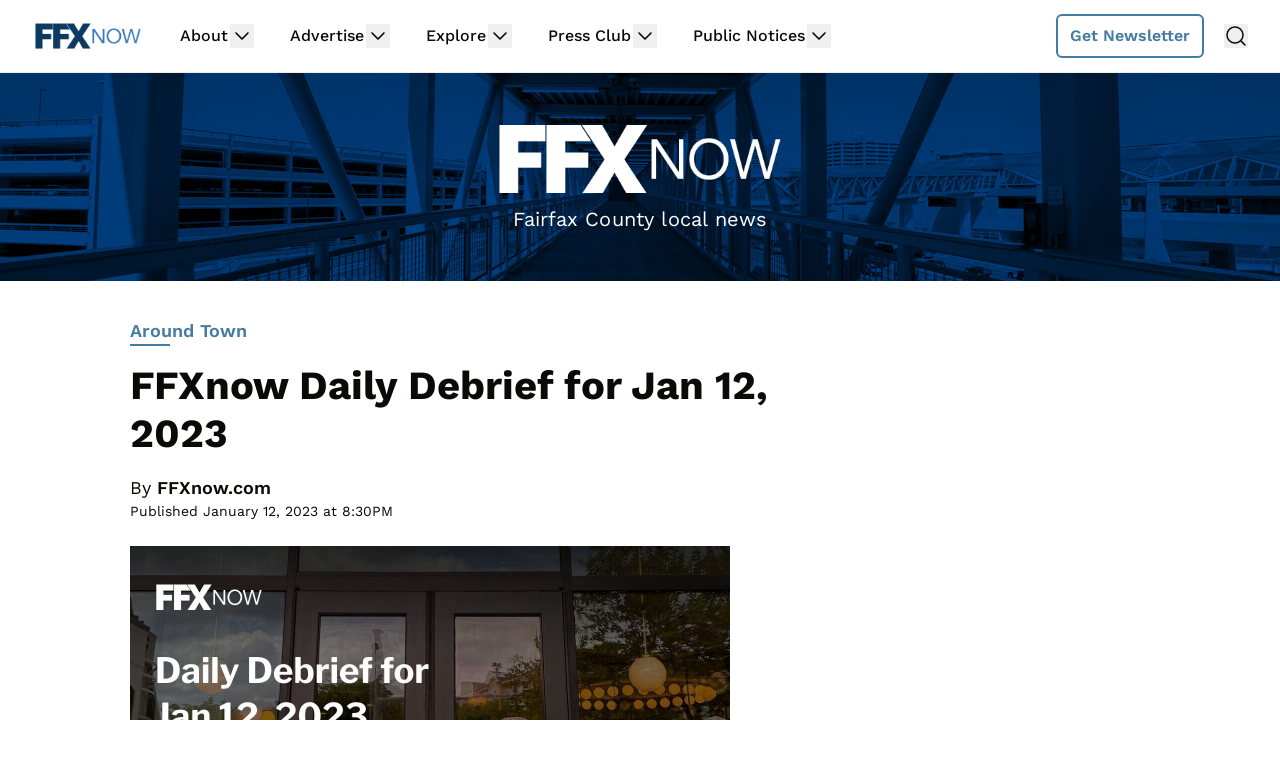

--- FILE ---
content_type: text/plain; charset=utf-8
request_url: https://ads.adthrive.com/http-api/cv2
body_size: 2848
content:
{"om":["073u489n","0av741zl","0g8i9uvz","0iyi1awv","0pycs8g7","0sm4lr19","1","10011/07a87928c08b8e4fd1e99595a36eb5b1","10011/1013e764d636cb30c882620822ac5139","10011/140f603d0287260f11630805a1b59b3f","10011/6d6f4081f445bfe6dd30563fe3476ab4","10011/70a1925054b08ea98d11ac85b80d2ed8","10011/b9c5ee98f275001f41279fe47aaee919","1011_302_56233497","1028_8728253","1028_8739738","1028_8739779","1028_8744530","1043_201892863","11142692","11896988","12010080","12010084","12010088","12168663","124844_24","124848_8","1h7yhpl7","2132:44129096","2249:650662457","2249:691925891","2307:1h7yhpl7","2307:1m7vi1uf","2307:3d4r29fd","2307:3o9hdib5","2307:3v2n6fcp","2307:7cidgnzy","2307:7uqs49qv","2307:8ul426rx","2307:9jse9oga","2307:9krcxphu","2307:ce17a6ey","2307:ckznjym0","2307:f3tdw9f3","2307:fruor2jx","2307:hfqgqvcv","2307:ixnblmho","2307:j1lywpow","2307:n2rcz3xr","2307:nmuzeaa7","2307:oo8yaihc","2307:s400875z","2307:u4atmpu4","2307:u5zlepic","2307:uf5rmxyz","2307:uqph5v76","2307:ya949d2z","2409_15064_70_81102992","2409_15064_70_85808987","2409_25495_176_CR52092921","2409_25495_176_CR52150651","2409_25495_176_CR52153848","2409_25495_176_CR52153849","2409_25495_176_CR52178316","2409_25495_176_CR52178317","2409_25495_176_CR52186411","25_utberk8n","25_yi6qlg3p","2662_255125_8179376","2676:85402410","2760:176_CR52092921","2760:176_CR52153848","2760:176_CR52186411","2jjp1phz","308_125204_13","32296876","32661333","33118520","3335_25247_700109389","3646_185414_T26469802","3658_142885_T26447527","3658_15078_revf1erj","3658_15078_u5zlepic","3658_15843_70jx2f16","3658_203382_f3tdw9f3","3658_629667_of8dd9pr","381513943572","3LMBEkP-wis","3a7sb5xc","3c5dkic6","3o9hdib5","3swzj6q3","3v2n6fcp","409_216416","409_216506","409_223589","409_225982","409_225983","409_225988","409_225993","409_226312","409_227223","409_227237","409_228382","43919984","43919985","44068970","44129096","44146511","44916594","47370256","485027845327","49874600","49959730","4etfwvf1","506236635","513119272","51372410","51372434","53v6aquw","54779847","54779856","5504:203878","5510:9efxb1yn","5510:cymho2zs","557_409_220139","557_409_220343","557_409_220364","557_409_223589","564549740","564559436","56919496","5826547715","59664236","59664270","59664278","59665059","59780461","59780474","5989_28491_564549740","600618969","6026500985","60638194","61900466","61916211","61916223","61916225","61916227","61916229","61932920","61932925","61932933","61932957","627309156","627309159","627506494","628015148","628086965","628153053","628444259","628444433","628456310","628622172","628622178","628622241","628622244","628622250","628683371","628687043","628687157","628687463","628841673","629009180","629167998","629168001","629168010","629168565","629171196","629171202","630928655","6329020","673375558002","676419068","680_99480_700109379","680_99480_700109383","680_99480_700109389","680_99480_700109393","697525781","697525824","697893306","6ejtrnf9","6jrz15kl","6wclm3on","700109383","700109389","702397981","702423494","705115233","705115332","705115442","705115523","705116521","705127202","705415296","70jx2f16","74243_74_18268083","74wv3qdx","7969_149355_46039901","7cmeqmw8","7ncvml6v","7qevw67b","7sf7w6kh","81097758","8126244","8152859","8152879","8168539","86434089","86434663","86925932","8831024240_564549740","8orkh93v","9057/0328842c8f1d017570ede5c97267f40d","9057/0da634e56b4dee1eb149a27fcef83898","9057/211d1f0fa71d1a58cabee51f2180e38f","9057/5f448328401da696520ae886a00965e2","9057/f7b48c3c8e5cae09b2de28ad043f449d","9efxb1yn","9uox3d6i","a3ts2hcp","a7wye4jw","ad6783io","axw5pt53","b5idbd4d","bpecuyjx","bsgbu9lt","c0mw623r","ce17a6ey","chr203vn","ckznjym0","cr-2azmi2ttuatj","cr-f6puwm2w27tf1","cr-f6puwm2x27tf1","cr-f6puwm2yu7tf1","cymho2zs","ddr52z0n","dsp-387454","dsugp5th","e2c76his","ey8vsnzk","fjp0ceax","fleb9ndb","g2ozgyf2","g749lgab","ga9te2s9","heb21q1u","hi8dd2jh","hy959rg7","i2aglcoy","i90isgt0","i9hhk5j7","ic7fhmq6","iu5svso2","ixnblmho","j1lywpow","jsy1a3jk","k1cxkjjc","lasd4xof","lc1wx7d6","lxlnailk","n2rcz3xr","n8w0plts","o2s05iig","o79rfir1","ocnesxs5","of8dd9pr","off735cj","oj70mowv","omlkxvu8","oo8yaihc","pm9dmfkk","ppn03peq","q33mvhkz","qt09ii59","quk7w53j","riaslz7g","rn9p8zym","rnvjtx7r","szmt953j","t73gfjqn","u2x4z0j8","u3i8n6ef","u8px4ucu","uhebin5g","ux1fyib3","ux2981fyib3","v705kko8","vdcb5d4i","vdpy7l2e","vnc30v3n","vwg10e52","wih2rdv3","xdaezn6y","xmnfj1ff","xncaqh7c","y141rtv6","y51tr986","ya949d2z","yi6qlg3p","z9ku9v6m","7979132","7979135"],"pmp":[],"adomains":["123notices.com","1md.org","about.bugmd.com","acelauncher.com","adameve.com","akusoli.com","allyspin.com","askanexpertonline.com","atomapplications.com","bassbet.com","betsson.gr","biz-zone.co","bizreach.jp","braverx.com","bubbleroom.se","bugmd.com","buydrcleanspray.com","byrna.com","capitaloneshopping.com","clarifion.com","combatironapparel.com","controlcase.com","convertwithwave.com","cotosen.com","countingmypennies.com","cratedb.com","croisieurope.be","cs.money","dallasnews.com","definition.org","derila-ergo.com","dhgate.com","dhs.gov","displate.com","easyprint.app","easyrecipefinder.co","fabpop.net","familynow.club","fla-keys.com","folkaly.com","g123.jp","gameswaka.com","getbugmd.com","getconsumerchoice.com","getcubbie.com","gowavebrowser.co","gowdr.com","gransino.com","grosvenorcasinos.com","guard.io","hero-wars.com","holts.com","instantbuzz.net","itsmanual.com","jackpotcitycasino.com","justanswer.com","justanswer.es","la-date.com","lightinthebox.com","liverrenew.com","local.com","lovehoney.com","lulutox.com","lymphsystemsupport.com","manualsdirectory.org","meccabingo.com","medimops.de","mensdrivingforce.com","millioner.com","miniretornaveis.com","mobiplus.me","myiq.com","national-lottery.co.uk","naturalhealthreports.net","nbliver360.com","nikke-global.com","nordicspirit.co.uk","nuubu.com","onlinemanualspdf.co","original-play.com","outliermodel.com","paperela.com","paradisestays.site","parasiterelief.com","peta.org","photoshelter.com","plannedparenthood.org","playvod-za.com","printeasilyapp.com","printwithwave.com","profitor.com","quicklearnx.com","quickrecipehub.com","rakuten-sec.co.jp","rangeusa.com","refinancegold.com","robocat.com","royalcaribbean.com","saba.com.mx","shift.com","simple.life","spinbara.com","systeme.io","taboola.com","tackenberg.de","temu.com","tenfactorialrocks.com","theoceanac.com","topaipick.com","totaladblock.com","usconcealedcarry.com","vagisil.com","vegashero.com","vegogarden.com","veryfast.io","viewmanuals.com","viewrecipe.net","votervoice.net","vuse.com","wavebrowser.co","wavebrowserpro.com","weareplannedparenthood.org","xiaflex.com","yourchamilia.com"]}